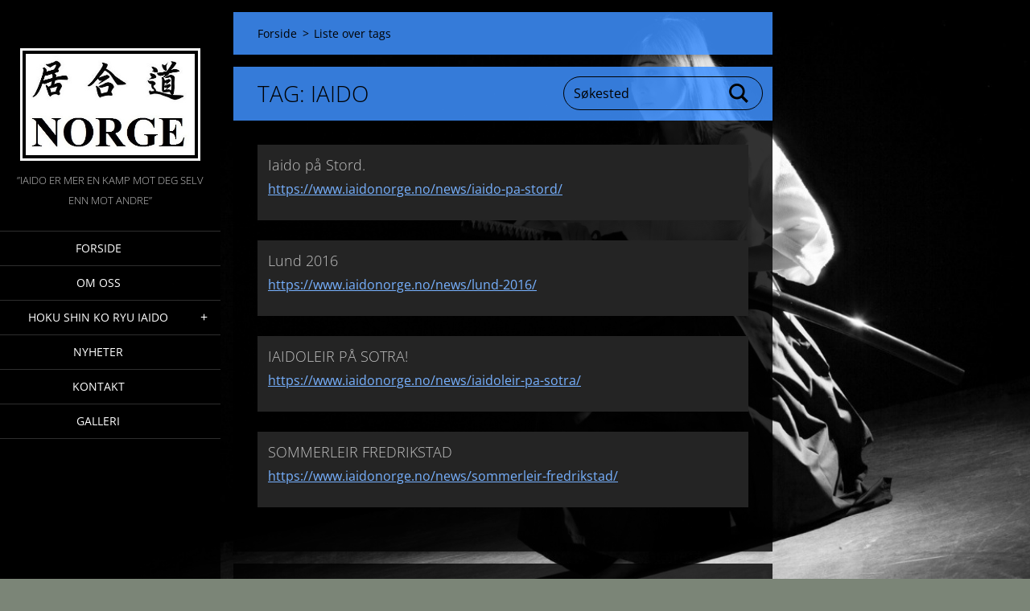

--- FILE ---
content_type: text/html; charset=UTF-8
request_url: https://www.iaidonorge.no/tags/Iaido/
body_size: 3680
content:
<!doctype html>
<!--[if IE 8]><html class="lt-ie10 lt-ie9 no-js" lang="no"> <![endif]-->
<!--[if IE 9]><html class="lt-ie10 no-js" lang="no"> <![endif]-->
<!--[if gt IE 9]><!-->
<html class="no-js" lang="no">
<!--<![endif]-->
	<head>
		<base href="https://www.iaidonorge.no/">
  <meta charset="utf-8">
  <meta name="description" content="">
  <meta name="keywords" content="">
  <meta name="generator" content="Webnode">
  <meta name="apple-mobile-web-app-capable" content="yes">
  <meta name="apple-mobile-web-app-status-bar-style" content="black">
  <meta name="format-detection" content="telephone=no">
    <link rel="icon" type="image/svg+xml" href="/favicon.svg" sizes="any">  <link rel="icon" type="image/svg+xml" href="/favicon16.svg" sizes="16x16">  <link rel="icon" href="/favicon.ico"><link rel="canonical" href="https://www.iaidonorge.no/tags/Iaido/">
<script type="text/javascript">(function(i,s,o,g,r,a,m){i['GoogleAnalyticsObject']=r;i[r]=i[r]||function(){
			(i[r].q=i[r].q||[]).push(arguments)},i[r].l=1*new Date();a=s.createElement(o),
			m=s.getElementsByTagName(o)[0];a.async=1;a.src=g;m.parentNode.insertBefore(a,m)
			})(window,document,'script','//www.google-analytics.com/analytics.js','ga');ga('create', 'UA-797705-6', 'auto',{"name":"wnd_header"});ga('wnd_header.set', 'dimension1', 'W1');ga('wnd_header.set', 'anonymizeIp', true);ga('wnd_header.send', 'pageview');var pageTrackerAllTrackEvent=function(category,action,opt_label,opt_value){ga('send', 'event', category, action, opt_label, opt_value)};</script>
  <link rel="alternate" type="application/rss+xml" href="https://iaidonorge.no/rss/all.xml" title="View all articles">
<!--[if lte IE 9]><style type="text/css">.cke_skin_webnode iframe {vertical-align: baseline !important;}</style><![endif]-->
		<meta http-equiv="X-UA-Compatible" content="IE=edge">
		<title>Tag: Iaido :: Iaido Norge</title>
		<meta name="viewport" content="width=device-width, initial-scale=1.0, maximum-scale=1.0, user-scalable=no">
		<link rel="stylesheet" href="https://d11bh4d8fhuq47.cloudfront.net/_system/skins/v19/50001457/css/style.css" />

		<script type="text/javascript" language="javascript" src="https://d11bh4d8fhuq47.cloudfront.net/_system/skins/v19/50001457/js/script.min.js"></script>


		<script type="text/javascript">
		/* <![CDATA[ */
		wtf.texts.set("photogallerySlideshowStop", 'Pause');
		wtf.texts.set("photogallerySlideshowStart", 'Bildevisning');
		wtf.texts.set("faqShowAnswer", 'Utvid spørsmål');
		wtf.texts.set("faqHideAnswer", 'Skjul spørsmål');
		wtf.texts.set("menuLabel", 'Meny');
		/* ]]> */
		</script>
	
				<script type="text/javascript">
				/* <![CDATA[ */
					
					if (typeof(RS_CFG) == 'undefined') RS_CFG = new Array();
					RS_CFG['staticServers'] = new Array('https://d11bh4d8fhuq47.cloudfront.net/');
					RS_CFG['skinServers'] = new Array('https://d11bh4d8fhuq47.cloudfront.net/');
					RS_CFG['filesPath'] = 'https://www.iaidonorge.no/_files/';
					RS_CFG['filesAWSS3Path'] = 'https://a6d959abc1.clvaw-cdnwnd.com/3e8bed9c16895086598b010bfd9a5fc4/';
					RS_CFG['lbClose'] = 'Lukk';
					RS_CFG['skin'] = 'default';
					if (!RS_CFG['labels']) RS_CFG['labels'] = new Array();
					RS_CFG['systemName'] = 'Webnode';
						
					RS_CFG['responsiveLayout'] = 1;
					RS_CFG['mobileDevice'] = 1;
					RS_CFG['labels']['copyPasteSource'] = 'Les mer:';
					
				/* ]]> */
				</script><script type="text/javascript" src="https://d11bh4d8fhuq47.cloudfront.net/_system/client/js/compressed/frontend.package.1-3-108.js?ph=a6d959abc1"></script><style type="text/css"></style></head>
	<body><style type="text/css">#rbcMobileWaitingArea {width:100%; padding:10px; text-align:center;} #rbcMobileWaitingArea span{position: relative; top: 1px; left:5px;}</style>		<div id="wrapper" class="index">

			<div id="content" class="left">

					<header id="header" class="wide">
							<div id="logo-wrapper" class="">
							    <div id="logo"><a href="home/" class="image" title="Ga til forside"><span id="rbcSystemIdentifierLogo"><img src="https://a6d959abc1.clvaw-cdnwnd.com/3e8bed9c16895086598b010bfd9a5fc4/200000087-e8cc0e9c12/Iaido Norge.jpg"  width="444" height="278"  alt="Iaido Norge"></span></a></div>							</div>
							 
<div id="slogan" class="">
    <span id="rbcCompanySlogan" class="rbcNoStyleSpan">”Iaido er mer en kamp mot deg selv enn mot andre”</span></div>
 
<div id="menu-links" class="">
    <a id="menu-link" href="#menu">
        Meny    </a>

	<a id="fulltext-link" href="#fulltext">
		Søkested	</a>
</div>
 
 
 


					</header>

				<main id="main" class="wide">
						<div id="navigator" class="">
						    <div id="rbcMobileWaitingArea" style="display: none;"><img width="16" height="16" alt="" src="https://d11bh4d8fhuq47.cloudfront.net/_system/client/skins/2011/frontend/img/loader.gif?ph=a6d959abc1" /><span>Vennligst vent...</span></div><div id="rbcBlock_pageNavigator" class="rbcMobileContentBlock"><div id="pageNavigator" class="rbcContentBlock"><a class="navFirstPage" href="/home/">Forside</a><span class="separator"> &gt; </span>    <span id="navCurrentPage">Liste over tags</span></div></div><script type="text/javascript">/*<![CDATA[*/RubicusFrontendIns.addMobileContentBlock('rbcBlock_pageNavigator')/*]]>*/</script>						</div>
						 
<div class="column">
<div id="rbcBlock_tagListBlock" class="rbcMobileContentBlock">

		<div class="widget widget-items">
			<h1 class="widget-title">Tag: Iaido</h1>
			<div class="widget-content">

	

		<article>
			<h3><a href="https://www.iaidonorge.no/news/iaido-pa-stord/">Iaido på Stord.</a></h3>
			<div class="item-url">
				<a href="https://www.iaidonorge.no/news/iaido-pa-stord/">https://www.iaidonorge.no/news/iaido-pa-stord/</a>
			</div>
		</article>

	
	

		<article>
			<h3><a href="https://www.iaidonorge.no/news/lund-2016/">Lund 2016</a></h3>
			<div class="item-url">
				<a href="https://www.iaidonorge.no/news/lund-2016/">https://www.iaidonorge.no/news/lund-2016/</a>
			</div>
		</article>

	
	

		<article>
			<h3><a href="https://www.iaidonorge.no/news/iaidoleir-pa-sotra/">IAIDOLEIR PÅ SOTRA!</a></h3>
			<div class="item-url">
				<a href="https://www.iaidonorge.no/news/iaidoleir-pa-sotra/">https://www.iaidonorge.no/news/iaidoleir-pa-sotra/</a>
			</div>
		</article>

	
	

		<article>
			<h3><a href="https://www.iaidonorge.no/news/sommerleir-fredrikstad/">SOMMERLEIR FREDRIKSTAD</a></h3>
			<div class="item-url">
				<a href="https://www.iaidonorge.no/news/sommerleir-fredrikstad/">https://www.iaidonorge.no/news/sommerleir-fredrikstad/</a>
			</div>
		</article>

	

			</div>
			<div class="widget-footer">
				
				
			</div>
		</div>

	</div><script type="text/javascript">/*<![CDATA[*/RubicusFrontendIns.addMobileContentBlock('rbcBlock_tagListBlock')/*]]>*/</script></div>

 


				</main>

				<nav id="menu" role="navigation" class="vertical js-remove js-remove-section-header ">
				    <div id="rbcBlock_mainMenu" class="rbcMobileContentBlock">

	<ul class="menu">
	<li class="first">
		<a href="/home/">
		Forside
	</a>
	</li>
	<li>
		<a href="/om-oss/">
		Om oss
	</a>
	</li>
	<li>
		<a href="/hoku-shin-ko-ryu-iaido/">
		Hoku Shin Ko Ryu Iaido
	</a>
	
	<ul class="level1">
		<li class="first">
		<a href="/stiler/toyama-ryu-iaido/">
		Toyama Ryu Iaido
	</a>
	</li>
		<li class="last">
		<a href="/stiler/hontai-yoshin-ryu-iaido/">
		Hontai Yoshin Ryu Iaido
	</a>
	</li>
	</ul>
	</li>
	<li>
		<a href="/nyheter/">
		Nyheter
	</a>
	</li>
	<li>
		<a href="/kontakt/">
		Kontakt
	</a>
	</li>
	<li class="last">
		<a href="/galleri/">
		Galleri
	</a>
	</li>
</ul>
	</div><script type="text/javascript">/*<![CDATA[*/RubicusFrontendIns.addMobileContentBlock('rbcBlock_mainMenu')/*]]>*/</script>			
				</nav>
				 
<div id="fulltext" class="">
    <div id="rbcBlock_fulltext0" class="rbcMobileContentBlock">
	<form action="/search/" method="get" id="fulltextSearch">

		<fieldset>
			<input id="fulltextSearchText" type="text" name="text" value="" placeholder="Søkested">
			<button id="fulltextSearchButton" type="submit">Søk</button>
		</fieldset>

	</form>
	</div><script type="text/javascript">/*<![CDATA[*/RubicusFrontendIns.addMobileContentBlock('rbcBlock_fulltext0')/*]]>*/</script></div>
 


				<footer id="footer" class="wide">
						<div id="contact" class="">
						    <div id="rbcBlock_contactBlock" class="rbcMobileContentBlock"></div><script type="text/javascript">/*<![CDATA[*/RubicusFrontendIns.addMobileContentBlock('rbcBlock_contactBlock')/*]]>*/</script>			
						</div>
						 
<div id="lang" class="">
    <div id="rbcBlock_languageSelect" class="rbcMobileContentBlock"><div id="languageSelect"></div></div><script type="text/javascript">/*<![CDATA[*/RubicusFrontendIns.addMobileContentBlock('rbcBlock_languageSelect')/*]]>*/</script>			
</div>
 
 
<div id="copyright" class="">
    <span id="rbcFooterText" class="rbcNoStyleSpan">© 2014 Alle rettigheter reservert. Design Ove K Berge</span></div>
 
<div id="signature" class="">
    <div id="rbcBlock_rubicusSignature" class="rbcMobileContentBlock"><span class="rbcSignatureText">Drevet av <a href="https://www.webnode.no?utm_source=brand&amp;utm_medium=footer&amp;utm_campaign=premium" rel="nofollow" >Webnode</a></span></div><script type="text/javascript">/*<![CDATA[*/RubicusFrontendIns.addMobileContentBlock('rbcBlock_rubicusSignature')/*]]>*/</script></div>
 


				</footer>

				

			</div>

			

			<div id="illustration" class="fullscreen">
				 
				     <img src="https://a6d959abc1.clvaw-cdnwnd.com/3e8bed9c16895086598b010bfd9a5fc4/200000084-8311a840ef/Forside iaido1.jpg?ph=a6d959abc1" width="1280" height="692" alt=""> 


				
			</div>
		</div>
	<div id="rbcFooterHtml"></div><script type="text/javascript">var keenTrackerCmsTrackEvent=function(id){if(typeof _jsTracker=="undefined" || !_jsTracker){return false;};try{var name=_keenEvents[id];var keenEvent={user:{u:_keenData.u,p:_keenData.p,lc:_keenData.lc,t:_keenData.t},action:{identifier:id,name:name,category:'cms',platform:'WND1',version:'2.1.157'},browser:{url:location.href,ua:navigator.userAgent,referer_url:document.referrer,resolution:screen.width+'x'+screen.height,ip:'43.159.145.149'}};_jsTracker.jsonpSubmit('PROD',keenEvent,function(err,res){});}catch(err){console.log(err)};};</script></body>
</html>